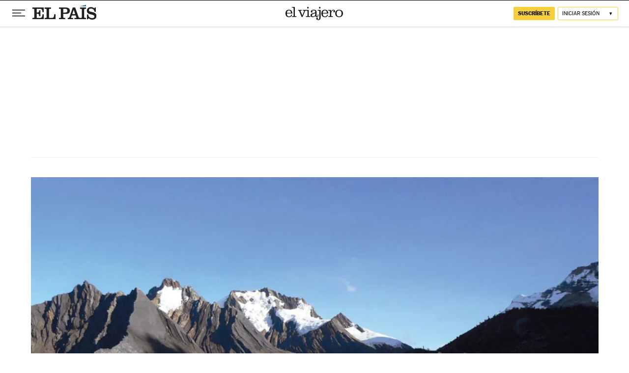

--- FILE ---
content_type: application/javascript; charset=utf-8
request_url: https://fundingchoicesmessages.google.com/f/AGSKWxVd8pMGHiWuOTtfsfpu7ZvWghD5EYrGsL_GFPLIntSNYSONjcanvEpxmPCU4Ljt1R5Kp3z48b_mCq-R8-rvCB5nbuUZkjFnTnQ1DjdoHPH2F5apVfdUBm0p8NffsVbPyLpBFqKmRlHeg7GsrRc2fY0VhK5BqlHcJEKXdydItl2CdFyVOHoZwzg-9C9i/__prebid_/eplanningv4./mcad.php/ajs?zoneid=/advertisment_
body_size: -1290
content:
window['202c464b-f5eb-45da-8fa9-6d2309726835'] = true;

--- FILE ---
content_type: image/svg+xml
request_url: https://static.elpais.com/dist/resources/images/logos/secondary/elviajero.svg
body_size: 1311
content:
<?xml version="1.0" encoding="UTF-8"?><svg width="247" height="57" xmlns="http://www.w3.org/2000/svg"><path d="M230.167 15.27c8.021 0 10.57 6.049 10.57 12.988 0 6.94-2.549 12.988-10.57 12.988-8.022 0-10.57-6.049-10.57-12.988 0-6.94 2.548-12.988 10.57-12.988zm0-3.048c-10.428 0-16.704 6.752-16.704 16.036 0 9.284 6.276 16.035 16.704 16.035s16.703-6.751 16.703-16.035c0-9.284-6.275-16.036-16.703-16.036zm-34.115.985h-12.315v3h4.483c2.123 0 2.595.985 2.595 2.955v18.145c0 2.016-.472 2.954-2.595 2.954h-4.2v3h19.016v-3h-3.492c-2.076 0-3.256-.985-3.256-2.954v-8.674c0-6.377 3.162-13.363 9.248-13.363 1.416 0 3.445.328 3.775 1.782-2.312 0-3.869 1.031-3.869 3.329 0 1.875 1.887 2.954 3.633 2.954 2.595 0 3.633-1.876 3.633-4.314 0-4.454-2.925-6.799-7.313-6.799-3.775 0-7.597 3.001-9.201 7.455h-.142v-6.47zm-35.671 12.425c0-5.58 2.784-10.362 8.823-10.362 5.898 0 8.4 4.783 8.4 10.362H160.38zm23.403 3.001c-.566-9.143-3.963-16.41-14.391-16.41-9.579 0-15.146 5.485-15.146 16.035s5.567 16.035 15.146 16.035c7.644 0 12.126-3.797 13.542-10.737h-3.775c-1.368 5.017-4.53 7.737-9.72 7.737-7.644 0-9.06-6.049-9.06-12.613h23.404v-.047zm-33.17-25.085c0-1.875-1.605-3.47-3.492-3.47-1.935 0-3.492 1.595-3.492 3.47a3.473 3.473 0 0 0 3.492 3.47c1.887 0 3.491-1.547 3.491-3.47zm-12.174 9.659v3h4.2c2.123 0 2.594.985 2.594 2.955v26.96c0 5.533-.755 7.783-5.001 7.783-1.227 0-3.256-.234-3.822-1.078 1.934-.328 2.972-1.36 2.972-3.282 0-2.532-2.076-3.423-3.869-3.423-2.265 0-3.35 2.016-3.35 4.548 0 4.314 4.53 6.236 7.88 6.236 3.87 0 10.664-1.172 10.664-10.409V13.16H138.44v.047zm-5.002 9.565c0-8.346-4.86-10.55-12.315-10.55-4.907 0-12.315 2.204-12.315 7.643 0 2.579 1.085 4.548 3.35 4.548 1.793 0 3.87-.89 3.87-3.423 0-1.922-1.039-2.954-2.974-3.282 1.888-2.11 5.05-2.532 7.597-2.532 5.615 0 7.267 1.876 7.267 5.533 0 1.922-.472 3.141-2.454 4.126-6.559 3.095-18.166 2.954-18.166 11.3 0 5.72 4.294 8.018 9.531 8.018 4.672 0 8.305-1.547 11.466-5.017.52 3.094 2.454 5.017 5.71 5.017 4.907 0 7.266-2.532 7.266-9.33v-1.876h-3.02v2.72c0 1.875-.236 5.485-3.02 5.485-1.18 0-1.698-1.5-1.698-3.423l-.095-14.957zm-5.52 10.034c0 4.454-5.096 8.44-9.39 8.44-3.303 0-5.096-2.016-5.096-5.345 0-2.251 1.415-3.658 4.907-5.158 3.822-1.594 6.795-2.25 9.579-3.845v5.908zM99.607 3.548c0-1.875-1.604-3.47-3.492-3.47-1.934 0-3.492 1.595-3.492 3.47a3.473 3.473 0 0 0 3.492 3.47c1.888 0 3.492-1.547 3.492-3.47zm.141 9.659H87.433v3h4.2c2.123 0 2.595.985 2.595 2.955v18.145c0 2.016-.472 2.954-2.595 2.954h-4.2v3h19.016v-3h-4.153c-2.123 0-2.595-.985-2.595-2.954v-24.1h.047zm-45.486 3h.991c2.124 0 3.114.892 3.775 2.392l10.475 25.038h3.539L83.8 18.787c.708-1.688 1.699-2.58 3.822-2.58h.99v-3H74.506v3h1.745c2.407 0 3.634.517 3.634 1.267 0 .703-.33 1.594-.85 2.907l-6.841 16.504h-.142l-6.228-15.754c-.85-2.11-1.416-3.095-1.416-3.798 0-.703.755-1.078 2.784-1.078h2.454v-3.001H54.262v2.954zM40.154.642H27.84v3h4.2c1.037 0 2.595.986 2.595 2.955v30.711c0 2.016-.472 2.954-2.596 2.954H27.84v3h19.015v-3h-4.152c-2.123 0-2.595-.985-2.595-2.954L40.154.641zM6.134 25.632c0-5.58 2.784-10.362 8.824-10.362 5.898 0 8.398 4.783 8.398 10.362H6.134zm23.404 3.001c-.567-9.143-3.964-16.41-14.392-16.41C5.568 12.222 0 17.707 0 28.257s5.568 16.035 15.146 16.035c7.644 0 12.127-3.797 13.542-10.737h-3.774c-1.369 5.017-4.53 7.737-9.72 7.737-7.644 0-9.06-6.049-9.06-12.613h23.404v-.047z" fill-rule="nonzero" fill="#1A171B"/></svg>

--- FILE ---
content_type: text/javascript
request_url: https://static.elpais.com/dist/resources/js/809236b4495b074435b19c120c8e2bd9/ENP-gallery.js
body_size: 5256
content:
"use strict";(window.webpackChunkElPais_PageBuilder_Fusion_Features_=window.webpackChunkElPais_PageBuilder_Fusion_Features_||[]).push([[543],{486:function(e,t,n){n.r(t);var r=n(22),i=n(451);function a(e){return a="function"==typeof Symbol&&"symbol"==typeof Symbol.iterator?function(e){return typeof e}:function(e){return e&&"function"==typeof Symbol&&e.constructor===Symbol&&e!==Symbol.prototype?"symbol":typeof e},a(e)}function s(e,t){var n=Object.keys(e);if(Object.getOwnPropertySymbols){var r=Object.getOwnPropertySymbols(e);t&&(r=r.filter(function(t){return Object.getOwnPropertyDescriptor(e,t).enumerable})),n.push.apply(n,r)}return n}function l(e){for(var t=1;t<arguments.length;t++){var n=null!=arguments[t]?arguments[t]:{};t%2?s(Object(n),!0).forEach(function(t){o(e,t,n[t])}):Object.getOwnPropertyDescriptors?Object.defineProperties(e,Object.getOwnPropertyDescriptors(n)):s(Object(n)).forEach(function(t){Object.defineProperty(e,t,Object.getOwnPropertyDescriptor(n,t))})}return e}function o(e,t,n){return(t=m(t))in e?Object.defineProperty(e,t,{value:n,enumerable:!0,configurable:!0,writable:!0}):e[t]=n,e}function u(e){return function(e){if(Array.isArray(e))return c(e)}(e)||function(e){if("undefined"!=typeof Symbol&&null!=e[Symbol.iterator]||null!=e["@@iterator"])return Array.from(e)}(e)||function(e,t){if(e){if("string"==typeof e)return c(e,t);var n={}.toString.call(e).slice(8,-1);return"Object"===n&&e.constructor&&(n=e.constructor.name),"Map"===n||"Set"===n?Array.from(e):"Arguments"===n||/^(?:Ui|I)nt(?:8|16|32)(?:Clamped)?Array$/.test(n)?c(e,t):void 0}}(e)||function(){throw new TypeError("Invalid attempt to spread non-iterable instance.\nIn order to be iterable, non-array objects must have a [Symbol.iterator]() method.")}()}function c(e,t){(null==t||t>e.length)&&(t=e.length);for(var n=0,r=Array(t);n<t;n++)r[n]=e[n];return r}function d(e,t){for(var n=0;n<t.length;n++){var r=t[n];r.enumerable=r.enumerable||!1,r.configurable=!0,"value"in r&&(r.writable=!0),Object.defineProperty(e,m(r.key),r)}}function m(e){var t=function(e,t){if("object"!=a(e)||!e)return e;var n=e[Symbol.toPrimitive];if(void 0!==n){var r=n.call(e,t||"default");if("object"!=a(r))return r;throw new TypeError("@@toPrimitive must return a primitive value.")}return("string"===t?String:Number)(e)}(e,"string");return"symbol"==a(t)?t:t+""}var h=function(){return e=function e(){!function(e,t){if(!(e instanceof t))throw new TypeError("Cannot call a class as a function")}(this,e),this.interval=0,this.currentImageIndex=1,this.galleryLength=0,this.summaries={},this.isMobile=window.innerWidth<1001,this.handleRenderImageByDot=this.handleRenderImageByDot.bind(this),this.handleModalByKeys=this.handleModalByKeys.bind(this),this.isGallerySummary()?this.initGallerySummary():this.initPhotoGallery()},t=[{key:"initPhotoGallery",value:function(){var e=this,t=this.getPhotoGalleryFigures();this.galleryLength=t.length,document.querySelector(".".concat(i.A.GALLERY_FIGURES_CONTAINER)).setAttribute("data-dtm-region","articulo_sumarioenlaces-fototexto"),t.forEach(function(t,n){var i=t.children[0].children[0];i.setAttribute("id","foto_gal_".concat(n+1)),e.setupImageIntersection(i);var a=null==i?void 0:i.getAttribute("src");!e.isMobile&&(null==i||i.addEventListener("click",function(i){i.preventDefault(),e.makeSliderContent(t,n+1),e.showGallerySlider(),e.loadControlEvents(),e.activeGallerySlider(),e.loadArrowKeysEvents(),(0,r.jO)("photoZoom",{photoURL:a,photoType:"fotorrelato"})}))})}},{key:"makeSliderContent",value:function(e,t){var n=document.getElementById(i.A.GALLERY_SLIDER_ID);!!n.children[0]&&(n.innerHTML=""),this.currentImageIndex=t,this.checkProgressBar(),this.cloneSliderFigures(e),this.cloneSliderControls(),this.disableImageSources(t),this.makeSliderCounter(),this.insertFloatButtons(),this.checkSliderButtonsState()}},{key:"cloneSliderFigures",value:function(e){var t=this,n=this.getPhotoGalleryFigures(),r=document.getElementById(i.A.GALLERY_SLIDER_ID);n.forEach(function(n){var i=n.cloneNode(!0),a=i.children[0].children[0],s=i.children[1].children[0];n.classList!==e.classList&&i.classList.add("_dn"),s.classList.add("a_m_t"),a.setAttribute("data-src",a.getAttribute("src")),a.addEventListener("click",function(){return t.toggleImageDescription()}),r.appendChild(i)})}},{key:"cloneSliderControls",value:function(){var e=document.getElementById(i.A.GALLERY_SLIDER_ID),t=this.getPhotoGalleryControls().cloneNode(!0),n=u(t.children);t.id=i.A.GALLERY_MODAL_CONTROLS_ID,n[0].id="".concat(i.A.PHOTO_GALLERY_BUTTON_PREFIX).concat(i.A.PREV_IMAGE_MODAL_BUTTON),n[1].id="".concat(i.A.PHOTO_GALLERY_BUTTON_PREFIX).concat(i.A.PLAY_SLIDER_MODAL_BUTTON),n[2].id="".concat(i.A.PHOTO_GALLERY_BUTTON_PREFIX).concat(i.A.NEXT_IMAGE_MODAL_BUTTON),n[3].id="".concat(i.A.PHOTO_GALLERY_BUTTON_PREFIX).concat(i.A.CLOSE_SLIDER_MODAL_BUTTON),e.appendChild(t)}},{key:"disableImageSources",value:function(e){var t=this.getSliderFigures(),n=[e-2,e-1,e];t.forEach(function(e,t){var r=e.children[0].children[0];n.includes(t)?r.setAttribute("src",r.getAttribute("data-src")):r.removeAttribute("src")})}},{key:"makeSliderCounter",value:function(){var e=this;this.getSliderFigures().forEach(function(t,n){var r=t.children[1];if(!r.children[2]){var i=document.createElement("span");i.classList.add("a_m_n"),i.classList.add("_pa"),i.innerHTML="".concat(n+1," / <b>").concat(e.galleryLength,"</b>"),r.appendChild(i)}})}},{key:"showGallerySlider",value:function(){var e=document.getElementById(i.A.GALLERY_SLIDER_ID),t=this.getSliderControls();e.classList.remove("_dn"),t.classList.remove("_dn")}},{key:"hideGallerySlider",value:function(){var e=document.getElementById(i.A.GALLERY_SLIDER_ID),t=this.getSliderControls();e.classList.add("_dn"),t.classList.add("_dn"),this.currentImageIndex=1,this.pauseGallerySlider(),this.displayLastViewedPhoto(),this.removeArrowKeysEvents()}},{key:"loadControlEvents",value:function(){var e=this,t=this.getSliderButtons(),n=t.prevBtn,r=t.nextBtn,i=t.playBtn,a=t.closeBtn;n.addEventListener("click",function(){return e.prevImage()}),r.addEventListener("click",function(){return e.nextImage()}),i.addEventListener("click",function(){return e.activeGallerySlider()}),a.addEventListener("click",function(){return e.hideGallerySlider()})}},{key:"getPhotoGalleryFigures",value:function(){return u(document.querySelector(".".concat(i.A.GALLERY_FIGURES_CONTAINER)).children).filter(function(e){return"FIGURE"===e.tagName})}},{key:"getSliderFigures",value:function(){return u(document.getElementById(i.A.GALLERY_SLIDER_ID).children).filter(function(e){return"FIGURE"===e.tagName})}},{key:"getPhotoGalleryControls",value:function(){return document.getElementById(i.A.GALLERY_SLIDER_CONTROLS_ID)}},{key:"getSliderControls",value:function(){return u(document.getElementById(i.A.GALLERY_SLIDER_ID).children).find(function(e){return e.id===i.A.GALLERY_MODAL_CONTROLS_ID})}},{key:"getSliderButtons",value:function(){var e=u(document.getElementById(i.A.GALLERY_SLIDER_ID).children),t=u(e.find(function(e){return e.id===i.A.GALLERY_MODAL_CONTROLS_ID}).children),n=t[0],r=t[1];return{prevBtn:n,playBtn:r,nextBtn:t[2],closeBtn:t[3],loaderIcon:u(r.children).find(function(e){return e.id===i.A.PHOTO_GALLERY_LOADER_ICON})}}},{key:"isGallerySliderRunning",value:function(){return this.interval}},{key:"nextImage",value:function(){var e=arguments.length>0&&void 0!==arguments[0]&&arguments[0];this.isLastSliderPhoto()||(this.currentImageIndex++,this.renderCurrentImage("next",e),this.isGallerySliderRunning()&&!e&&this.pauseGallerySlider(),this.checkSliderButtonsState())}},{key:"prevImage",value:function(){this.isFirstSliderPhoto()||(this.currentImageIndex--,this.renderCurrentImage("prev"),this.isGallerySliderRunning()&&this.pauseGallerySlider(),this.checkSliderButtonsState())}},{key:"renderCurrentImage",value:function(e,t){var n=this,r={next:this.currentImageIndex-1,prev:this.currentImageIndex+1},i=this.getSliderFigures(),a=i.find(function(t){return t.classList.contains("gallery-photo-".concat(r[e]))}),s=i.find(function(e){return e.classList.contains("gallery-photo-".concat(n.currentImageIndex))}),l=s.children[0].children[0].src;a.classList.add("_dn"),s.classList.remove("_dn"),this.isLastSliderPhoto()&&this.isGallerySliderRunning()&&this.pauseGallerySlider(),this.disableImageSources(this.currentImageIndex),this.checkSliderButtonsState(),this.checkProgressBar(),this.trackGalleryEvent(l,this.currentImageIndex,!0,t)}},{key:"activeGallerySlider",value:function(){var e=this.getSliderButtons().playBtn.classList.contains("btn-active");this.isLastSliderPhoto()||(e?this.pauseGallerySlider():this.playGallerySlider())}},{key:"playGallerySlider",value:function(){var e=this;this.getSliderButtons().playBtn.classList.add("btn-active"),this.checkLoaderStatus(),this.interval=setInterval(function(){e.nextImage(!0)},i.A.GALLERY_SLIDER_INTERVAL)}},{key:"pauseGallerySlider",value:function(){this.getSliderButtons().playBtn.classList.remove("btn-active"),this.checkLoaderStatus(),clearInterval(this.interval),this.interval=0,this.enablePreviousImageButton(),this.enableNextImageButton()}},{key:"checkSliderButtonsState",value:function(){this.isGallerySliderRunning()||(this.isFirstSliderPhoto()?this.disablePreviousImageButton():this.enablePreviousImageButton(),this.isLastSliderPhoto()?this.disableNextImageButton():this.enableNextImageButton())}},{key:"enableNextImageButton",value:function(){var e=this.getSliderButtons().nextBtn,t=document.getElementById(i.A.NEXT_IMAGE_FLOAT_BUTTON);e.removeAttribute("disabled"),!this.isGallerySliderRunning()&&t.classList.remove("disabled")}},{key:"enablePreviousImageButton",value:function(){var e=this.getSliderButtons().prevBtn,t=document.getElementById(i.A.PREV_IMAGE_FLOAT_BUTTON);e.removeAttribute("disabled"),!this.isGallerySliderRunning()&&t.classList.remove("disabled")}},{key:"disablePreviousImageButton",value:function(){var e=this.getSliderButtons().prevBtn,t=document.getElementById(i.A.PREV_IMAGE_FLOAT_BUTTON);e.setAttribute("disabled",!0),!this.isGallerySliderRunning()&&t.classList.add("disabled")}},{key:"disableNextImageButton",value:function(){var e=this.getSliderButtons().nextBtn,t=document.getElementById(i.A.NEXT_IMAGE_FLOAT_BUTTON);e.setAttribute("disabled",!0),!this.isGallerySliderRunning()&&t.classList.add("disabled")}},{key:"displayLastViewedPhoto",value:function(){var e=this.getSliderFigures().find(function(e){return!e.classList.contains("_dn")}).children[0].children[0].id,t=window.location.href.split("#")[1];t?window.location.href=window.location.href.replace(t,e):window.location.href+="#".concat(e)}},{key:"initGallerySummary",value:function(){var e=this;this.getGallerySummariesData(),Object.keys(this.summaries).forEach(function(t){e.showSummaryInitialImage(t),e.loadSummaryControlEvents(t),e.isMobile&&e.loadSummarySwipeEvents(t)})}},{key:"showSummaryInitialImage",value:function(e){var t,n=this;this.getGallerySummaryFigures(e).forEach(function(e){var t=e.children[0].children[0];t.setAttribute("data-src",t.getAttribute("src")),e.classList.contains(i.A.GALLERY_SUMMARY_INITIAL_IMAGE)&&e.classList.remove("_dn"),e.classList.contains("first")&&e.classList.remove("first")}),window.addEventListener("resize",function(){clearTimeout(t),t=setTimeout(function(){n.checkSummaryHeight(e)},100)}),this.checkSummaryButtonsState(e),this.checkSummaryHeight(e)}},{key:"makeSummarySliderContent",value:function(e){!!this.getSummarySliderContainer(e).children&&this.removeSummarySliderContent(e),this.checkProgressBar(e),this.cloneSummarySliderFigures(e),this.cloneSummarySliderControls(e),this.insertFloatButtons(e)}},{key:"removeSummarySliderContent",value:function(e){this.getSummarySliderContainer(e).innerHTML=""}},{key:"cloneSummarySliderFigures",value:function(e){var t=this,n=this.getGallerySummaryFigures(e),r=this.getSummarySliderContainer(e);n.forEach(function(i,a){var s=i.cloneNode(!0),l=s.children[1],o=s.children[0].children[0];if(l&&l.children[0].classList.add("a_m_t"),null==l||!l.children[2]){var u=document.createElement("span");u.classList.add("a_m_n"),u.classList.add("_pa"),u.innerHTML="".concat(a+1," / <b>").concat(n.length,"</b>"),l&&l.appendChild(u)}o.setAttribute("data-src",o.getAttribute("srcset")),o.addEventListener("click",function(){return t.toggleImageDescription(e)}),r.appendChild(s)})}},{key:"cloneSummarySliderControls",value:function(e){var t=this.getSummarySliderContainer(e),n=this.getGallerySummaryControls(e).cloneNode(!0),r=u(n.children);n.removeAttribute("style"),n.id="".concat(i.A.GALLERY_SUMMARY_MODAL_CONTROLS_ID),r[0].id="".concat(i.A.GALLERY_SUMMARY_BUTTON_PREFIX).concat(i.A.PREV_IMAGE_MODAL_BUTTON),r[1].id="".concat(i.A.GALLERY_SUMMARY_BUTTON_PREFIX).concat(i.A.PLAY_SLIDER_MODAL_BUTTON),r[2].id="".concat(i.A.GALLERY_SUMMARY_BUTTON_PREFIX).concat(i.A.NEXT_IMAGE_MODAL_BUTTON),r[3].id="".concat(i.A.GALLERY_SUMMARY_BUTTON_PREFIX).concat(i.A.CLOSE_SLIDER_MODAL_BUTTON),t.appendChild(n)}},{key:"showSummaryGallerySlider",value:function(e){var t=this.getSummarySliderContainer(e);t.children[0]&&t.classList.remove("_dn")}},{key:"closeSummaryGallerySlider",value:function(e){this.getSummarySliderContainer(e).classList.add("_dn")}},{key:"updateSummarySliderImage",value:function(e){var t=this.getModalFigures(e).find(function(e){return!e.classList.contains("_dn")}).classList[2];this.getGallerySummaryFigures(e).forEach(function(e){e.classList.contains(t)?e.classList.remove("_dn"):e.classList.add("_dn")})}},{key:"loadSummarySwipeEvents",value:function(e){var t=this,n=0,r=0;this.getGallerySummaryFigures(e).forEach(function(i){i.addEventListener("touchstart",function(e){n=e.changedTouches[0].screenX}),i.addEventListener("touchend",function(i){(r=i.changedTouches[0].screenX)<=n&&t.nextSummaryImage(e),r>=n&&t.prevSummaryImage(e)})})}},{key:"loadSummaryControlEvents",value:function(e){var t=this,n=this.isFullscreen(e)?this.getModalButtons(e):this.getSummaryButtons(e),r=n.prevButton,i=n.nextButton,a=n.playButton,s=n.closeButton,l=n.fullscreenButton;r.addEventListener("click",function(){return t.prevSummaryImage(e)}),i.addEventListener("click",function(){return t.nextSummaryImage(e)}),null==a||a.addEventListener("click",function(){return t.activeSummarySlider(e)}),null==s||s.addEventListener("click",function(){return t.handleCloseModal(e)}),null==l||l.addEventListener("click",function(){return t.handleFullscreenImage(e)}),this.loadSummaryDotsEvent(e)}},{key:"handleCloseModal",value:function(e){this.closeSummaryGallerySlider(e),this.pauseSummarySlider(e),this.updateSummarySliderImage(e),this.removeSummarySliderContent(e),this.checkSummaryButtonsState(e),this.removeSummaryDotsEvent(e),this.removeArrowKeysEvents(),this.checkSummaryHeight(e)}},{key:"handleFullscreenImage",value:function(e){this.makeSummarySliderContent(e),this.showSummaryGallerySlider(e),this.loadArrowKeysEvents(e),this.loadSummaryControlEvents(e),this.activeSummarySlider(e),this.trackGallerySummaryPhotoZoom()}},{key:"getGallerySummaryFigures",value:function(e){return u(document.getElementById(e).children[0].children[0].children).filter(function(e){return"FIGURE"===e.tagName})}},{key:"getGallerySummaryImages",value:function(e){return this.getGallerySummaryFigures(e).map(function(e){return e.children[0].children[0]})}},{key:"getModalFigures",value:function(e){var t=u(document.getElementById(e).children[0].children[0].children);return u(t.find(function(e){return e.id===i.A.GALLERY_SLIDER_ID}).children).filter(function(e){return"FIGURE"===e.tagName})}},{key:"getGallerySummaryControls",value:function(e){return u(document.getElementById(e).children[0].children[0].children).find(function(e){return e.id===i.A.GALLERY_SLIDER_CONTROLS_ID})}},{key:"getGallerySummaryDots",value:function(e){var t=u(document.getElementById(e).children[0].children[0].children);return u(t.find(function(e){return e.id===i.A.GALLERY_SUMMARY_DOTS_ID}).children)}},{key:"getGallerySummariesData",value:function(){var e=this;u(document.querySelectorAll(".".concat(i.A.GALLERY_SUMMARY_CONTAINER))).forEach(function(t){e.summaries[t.id]={currentImageIndex:1,galleryLength:e.getGallerySummaryFigures(t.id).length}})}},{key:"getGallerySummaryPB",value:function(e){var t,n=u(document.getElementById(e).children[0].children[0].children);return null===(t=u(n.find(function(e){return e.id===i.A.GALLERY_SLIDER_ID}).children).find(function(e){return e.classList.contains("pb")}))||void 0===t?void 0:t.children[0]}},{key:"getSummaryButtons",value:function(e){var t=u(document.getElementById(e).children[0].children[0].children),n=u(t.find(function(e){return e.id===i.A.GALLERY_SLIDER_CONTROLS_ID}).children),r=t.find(function(e){return e.id===i.A.GALLERY_SUMMARY_FULLSCREEN_ICON_ID});return{prevButton:n[0],nextButton:n[2],fullscreenButton:r}}},{key:"getModalButtons",value:function(e){var t=u(this.getSummarySliderContainer(e).children),n=u(t.find(function(e){return e.id===i.A.GALLERY_SUMMARY_MODAL_CONTROLS_ID}).children),r=n[0],a=n[1];return{prevButton:r,playButton:a,nextButton:n[2],closeButton:n[3],loaderIcon:u(a.children).find(function(e){return e.id===i.A.PHOTO_GALLERY_LOADER_ICON})}}},{key:"getFloatingButtons",value:function(e){var t=u(this.getSummarySliderContainer(e).children);return{prevFloatButton:t.find(function(e){return e.id===i.A.PREV_IMAGE_FLOAT_BUTTON}),nextFloatButton:t.find(function(e){return e.id===i.A.NEXT_IMAGE_FLOAT_BUTTON})}}},{key:"getSummarySliderContainer",value:function(e){return u(document.getElementById(e).children[0].children[0].children).find(function(e){return e.id===i.A.GALLERY_SLIDER_ID})}},{key:"isFirstSliderPhoto",value:function(e){return e?1===this.summaries[e].currentImageIndex:1===this.currentImageIndex}},{key:"isLastSliderPhoto",value:function(e){return e?this.summaries[e].currentImageIndex===this.summaries[e].galleryLength:this.currentImageIndex===this.galleryLength}},{key:"isFullscreen",value:function(e){return e?!!this.getSummarySliderContainer(e).children[0]:!document.getElementById(i.A.GALLERY_SLIDER_ID).classList.contains("_dn")}},{key:"isGallerySummary",value:function(){return!!document.querySelector(".".concat(i.A.GALLERY_SUMMARY_CONTAINER))}},{key:"nextSummaryImage",value:function(e){var t=arguments.length>1&&void 0!==arguments[1]&&arguments[1],n=this.summaries[e].currentImageIndex;this.isLastSliderPhoto(e)||(this.summaries=l(l({},this.summaries),{},o({},e,l(l({},this.summaries[e]),{},{currentImageIndex:n+1}))),this.renderCurrentSummaryImage(e,"next",t),this.updateCurrentSummaryDot(e),!this.isFullscreen(e)&&this.checkSummaryHeight(e),this.isGallerySliderRunning()&&!t&&this.pauseSummarySlider(e),this.checkSummaryButtonsState(e))}},{key:"prevSummaryImage",value:function(e){var t=this.summaries[e].currentImageIndex;this.isFirstSliderPhoto(e)||(this.summaries=l(l({},this.summaries),{},o({},e,l(l({},this.summaries[e]),{},{currentImageIndex:t-1}))),this.renderCurrentSummaryImage(e,"prev"),this.updateCurrentSummaryDot(e),!this.isFullscreen(e)&&this.checkSummaryHeight(e),this.isGallerySliderRunning()&&this.pauseSummarySlider(e),this.checkSummaryButtonsState(e))}},{key:"updateCurrentSummaryDot",value:function(e){var t=this.summaries[e].currentImageIndex;this.getGallerySummaryDots(e).forEach(function(e,n){n+1===t?e.classList.add("active"):e.classList.remove("active")})}},{key:"handleRenderImageByDot",value:function(e){var t=e.target,n=t.id,r=t.parentElement.parentElement.parentElement.parentElement.id,i=this.getGallerySummaryFigures(r),a=this.getGallerySummaryDots(r),s=a.find(function(e){return e.classList.contains("active")}),u=a.find(function(e){return e.id===n});s.classList.remove("active"),u.classList.add("active"),this.summaries=l(l({},this.summaries),{},o({},r,l(l({},this.summaries[r]),{},{currentImageIndex:Number(n)})));var c=i.find(function(e){return!e.classList.contains("_dn")}),d=i.find(function(e){return e.classList.contains("gallery-photo-".concat(n))}),m=d.children[0].children[0].src;c.classList.add("_dn"),d.classList.remove("_dn"),this.checkSummaryButtonsState(r),this.checkSummaryHeight(r),this.trackGallerySummaryEvent(r,m)}},{key:"renderCurrentSummaryImage",value:function(e,t,n){var r=this.summaries[e].currentImageIndex,i={next:r-1,prev:r+1},a=this.isFullscreen(e)?this.getModalFigures(e):this.getGallerySummaryFigures(e),s=a.find(function(e){return e.classList.contains("gallery-photo-".concat(i[t]))}),l=a.find(function(e){return e.classList.contains("gallery-photo-".concat(r))}),o=l.children[0].children[0].src;s.classList.add("_dn"),l.classList.remove("_dn"),this.isLastSliderPhoto(e)&&this.isGallerySliderRunning()&&this.pauseSummarySlider(e),this.checkSummaryButtonsState(e),this.isFullscreen(e)&&this.checkProgressBar(e),this.trackGallerySummaryEvent(e,o,n)}},{key:"activeSummarySlider",value:function(e){var t=this.getModalButtons(e).playButton.classList.contains("btn-active");this.isLastSliderPhoto(e)||(t?this.pauseSummarySlider(e):this.playSummarySlider(e))}},{key:"playSummarySlider",value:function(e){var t=this;this.getModalButtons(e).playButton.classList.add("btn-active"),this.checkLoaderStatus(e),this.interval=setInterval(function(){t.nextSummaryImage(e,!0)},i.A.GALLERY_SLIDER_INTERVAL)}},{key:"pauseSummarySlider",value:function(e){this.getModalButtons(e).playButton.classList.remove("btn-active"),this.checkLoaderStatus(e),clearInterval(this.interval),this.interval=0,!this.isFirstSliderPhoto(e)&&this.enablePreviousImageSummaryButton(e),!this.isLastSliderPhoto(e)&&this.enableNextImageSummaryButton(e)}},{key:"checkSummaryButtonsState",value:function(e){this.isGallerySliderRunning()||(this.isFirstSliderPhoto(e)?this.disablePreviousImageSummaryButton(e):this.enablePreviousImageSummaryButton(e),this.isLastSliderPhoto(e)?this.disableNextImageSummaryButton(e):this.enableNextImageSummaryButton(e))}},{key:"enableNextImageSummaryButton",value:function(e){var t=(this.isFullscreen(e)?this.getModalButtons(e):this.getSummaryButtons(e)).nextButton,n=(this.isFullscreen(e)&&this.getFloatingButtons(e)).nextFloatButton;t.removeAttribute("disabled"),!this.isGallerySliderRunning()&&(null==n||n.classList.remove("disabled"))}},{key:"enablePreviousImageSummaryButton",value:function(e){var t=(this.isFullscreen(e)?this.getModalButtons(e):this.getSummaryButtons(e)).prevButton,n=(this.isFullscreen(e)&&this.getFloatingButtons(e)).prevFloatButton;t.removeAttribute("disabled"),!this.isGallerySliderRunning()&&(null==n||n.classList.remove("disabled"))}},{key:"disableNextImageSummaryButton",value:function(e){var t=(this.isFullscreen(e)?this.getModalButtons(e):this.getSummaryButtons(e)).nextButton,n=(this.isFullscreen(e)&&this.getFloatingButtons(e)).nextFloatButton;t.setAttribute("disabled",!0),!this.isGallerySliderRunning()&&(null==n||n.classList.add("disabled"))}},{key:"disablePreviousImageSummaryButton",value:function(e){var t=(this.isFullscreen(e)?this.getModalButtons(e):this.getSummaryButtons(e)).prevButton,n=(this.isFullscreen(e)&&this.getFloatingButtons(e)).prevFloatButton;t.setAttribute("disabled",!0),!this.isGallerySliderRunning()&&(null==n||n.classList.add("disabled"))}},{key:"checkLoaderStatus",value:function(e){var t=(e?this.getModalButtons(e):this.getSliderButtons()).loaderIcon;t.classList.contains("loading")?t.classList.remove("loading"):t.classList.add("loading")}},{key:"checkProgressBar",value:function(e){var t=e?this.getGallerySummaryPB(e):document.getElementById(i.A.GALLERY_MODAL_PROGRESS_BAR);t?this.updateProgressBar(t,e):this.createProgressBar(e)}},{key:"createProgressBar",value:function(e){var t=e?this.getSummarySliderContainer(e):document.getElementById(i.A.GALLERY_SLIDER_ID);if(e){var n=document.createElement("div");n.classList.add("pb");var r=document.createElement("div");r.id="progress-bar",r.classList.add("pb_p"),r.style.width=this.calculateProgressWidth(e),n.appendChild(r),t.appendChild(n)}else{var a='\n        <div class="pb">\n          <div id="progress-bar" class="pb_p" style="width: '.concat(this.calculateProgressWidth(),'"></div>\n        </div>');t.innerHTML+=a}}},{key:"updateProgressBar",value:function(e,t){e.style.width="".concat(this.calculateProgressWidth(t))}},{key:"calculateProgressWidth",value:function(e){var t=e?this.getGallerySummaryFigures(e):this.getPhotoGalleryFigures(),n=e?this.summaries[e].currentImageIndex:this.currentImageIndex,r=100/t.length;return"".concat(r*n,"%")}},{key:"toggleImageDescription",value:function(e){var t=e?this.getSummarySliderContainer(e):document.getElementById(i.A.GALLERY_SLIDER_ID);t.classList.contains("nc")?t.classList.remove("nc"):t.classList.add("nc")}},{key:"insertFloatButtons",value:function(e){var t=this,n=e?this.getSummarySliderContainer(e):document.getElementById(i.A.GALLERY_SLIDER_ID);[{id:i.A.PREV_IMAGE_FLOAT_BUTTON,class:"prev",event:function(){e?t.prevSummaryImage(e):t.prevImage()}},{id:i.A.NEXT_IMAGE_FLOAT_BUTTON,class:"next",event:function(){e?t.nextSummaryImage(e):t.nextImage()}}].forEach(function(e){var t=document.createElement("button");t.setAttribute("id",e.id),t.classList.add("f-btn",e.class),t.addEventListener("click",e.event),n.appendChild(t)})}},{key:"checkSummaryHeight",value:function(e){var t=this.getGallerySummaryFigures(e).find(function(e){return!e.classList.contains("_dn")});if(document.getElementById(e).children[0].children[0].style.height="".concat(t.clientHeight,"px"),!this.isFullscreen(e)){var n=t.children[0].children[0];this.getGallerySummaryControls(e).style.height="".concat(n.clientHeight,"px")}}},{key:"loadSummaryDotsEvent",value:function(e){var t=this;this.getGallerySummaryDots(e).forEach(function(e){return e.addEventListener("click",t.handleRenderImageByDot)})}},{key:"removeSummaryDotsEvent",value:function(e){var t=this;this.getGallerySummaryDots(e).forEach(function(e){return e.removeEventListener("click",t.handleRenderImageByDot,!0)})}},{key:"loadArrowKeysEvents",value:function(e){this.isFullscreen(e)&&document.addEventListener("keydown",this.handleModalByKeys)}},{key:"removeArrowKeysEvents",value:function(){document.removeEventListener("keydown",this.handleModalByKeys)}},{key:"handleModalByKeys",value:function(e){if(this.isGallerySummary()){var t=u(document.querySelectorAll("#".concat(i.A.GALLERY_SLIDER_ID))).find(function(e){return!e.classList.contains("_dn")}).parentElement.parentElement.parentElement.id;"ArrowLeft"===e.key&&this.prevSummaryImage(t),"ArrowRight"===e.key&&this.nextSummaryImage(t),this.isGallerySliderRunning()&&this.pauseSummarySlider(t)}else"ArrowLeft"===e.key&&this.prevImage(),"ArrowRight"===e.key&&this.nextImage(),this.isGallerySliderRunning()&&this.pauseGallerySlider()}},{key:"setupImageIntersection",value:function(e){var t=this;new IntersectionObserver(function(e){e.forEach(function(e){var n=e.isIntersecting,r=e.target;if(n){var i=r.src,a=r.id.split("_")[2];t.trackGalleryEvent(i,a,!1,!1)}})}).observe(e)}},{key:"trackGalleryEvent",value:function(e,t,n,i){var a=i?"auto":"manual";(0,r.jO)("photogallery",{photoURL:e,photoID:t,photoLength:this.galleryLength,photoAuto:n?a:"scroll",photoType:n?"fotorrelato-ampliado":"fotorrelato"})}},{key:"trackGallerySummaryEvent",value:function(e,t,n){(0,r.jO)("photogallery",{photoURL:t,photoID:this.summaries[e].currentImageIndex,photoLength:this.summaries[e].galleryLength,photoAuto:n?"auto":"manual",photoType:this.isFullscreen(e)?"sumario-ampliado":"sumario"})}},{key:"trackGallerySummaryPhotoZoom",value:function(){var e=this.getPhotoGalleryFigures();if(e){var t=e.find(function(e){return!e.classList.contains("_dn")});if(t){var n=t.children[0].children[0].getAttribute("src");(0,r.jO)("photoZoom",{photoURL:n,photoType:"sumario"})}}}}],t&&d(e.prototype,t),n&&d(e,n),Object.defineProperty(e,"prototype",{writable:!1}),e;var e,t,n}();t.default=h}}]);